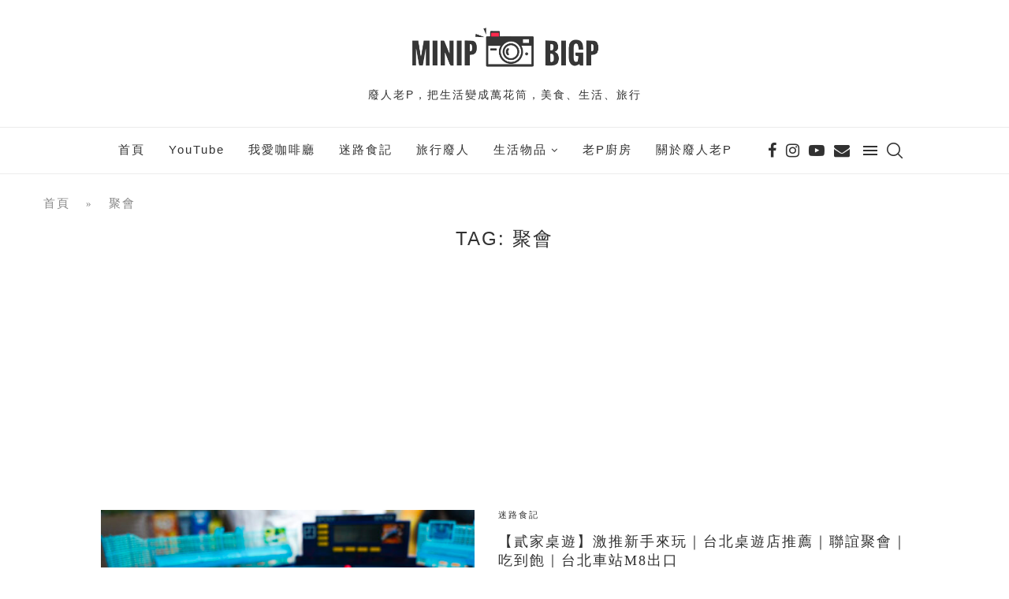

--- FILE ---
content_type: text/html; charset=utf-8
request_url: https://www.google.com/recaptcha/api2/aframe
body_size: 266
content:
<!DOCTYPE HTML><html><head><meta http-equiv="content-type" content="text/html; charset=UTF-8"></head><body><script nonce="sOrD0wGg7Hon1ofgWLXHyA">/** Anti-fraud and anti-abuse applications only. See google.com/recaptcha */ try{var clients={'sodar':'https://pagead2.googlesyndication.com/pagead/sodar?'};window.addEventListener("message",function(a){try{if(a.source===window.parent){var b=JSON.parse(a.data);var c=clients[b['id']];if(c){var d=document.createElement('img');d.src=c+b['params']+'&rc='+(localStorage.getItem("rc::a")?sessionStorage.getItem("rc::b"):"");window.document.body.appendChild(d);sessionStorage.setItem("rc::e",parseInt(sessionStorage.getItem("rc::e")||0)+1);localStorage.setItem("rc::h",'1766360301316');}}}catch(b){}});window.parent.postMessage("_grecaptcha_ready", "*");}catch(b){}</script></body></html>